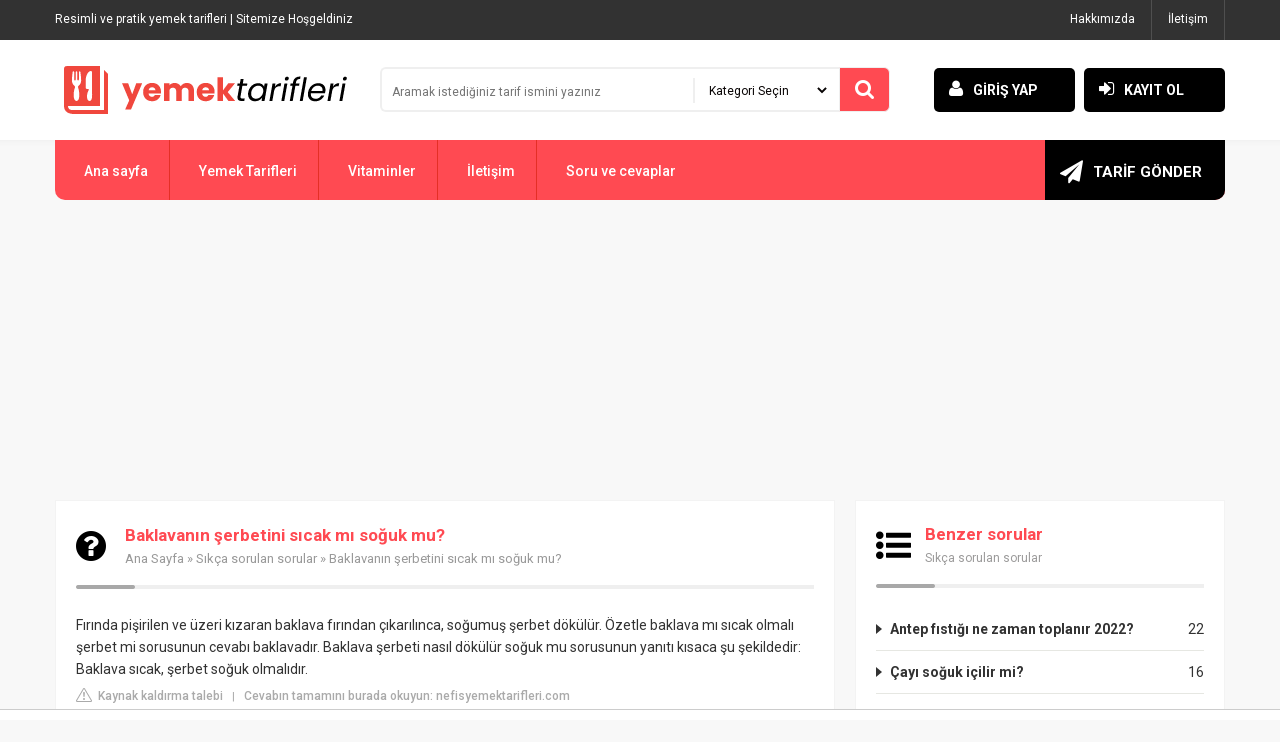

--- FILE ---
content_type: application/javascript; charset=utf-8
request_url: https://fundingchoicesmessages.google.com/f/AGSKWxWgH4hhL30c8GwAmSAs4ENitddkU1POBRdeut7Wem5ISBjuYwAEmIuebOiKgaL-VZ7RdVyLs5SX4rgV1Z3zDoqoZj2Ky2zFRni5W-vH6FrgX-haFmxSr2rtTilwpKLnK0LF_98ZXDcIehHrekI33VxBcPTK5wRGjSmyp1VzTTJmbOhmNLR15AsHUTwK/_/visitoursponsors./nativeads-_adpartner.-karbonn-ad-/adshandler.
body_size: -1292
content:
window['25719695-1065-40c4-9cc1-76cfd76cec78'] = true;